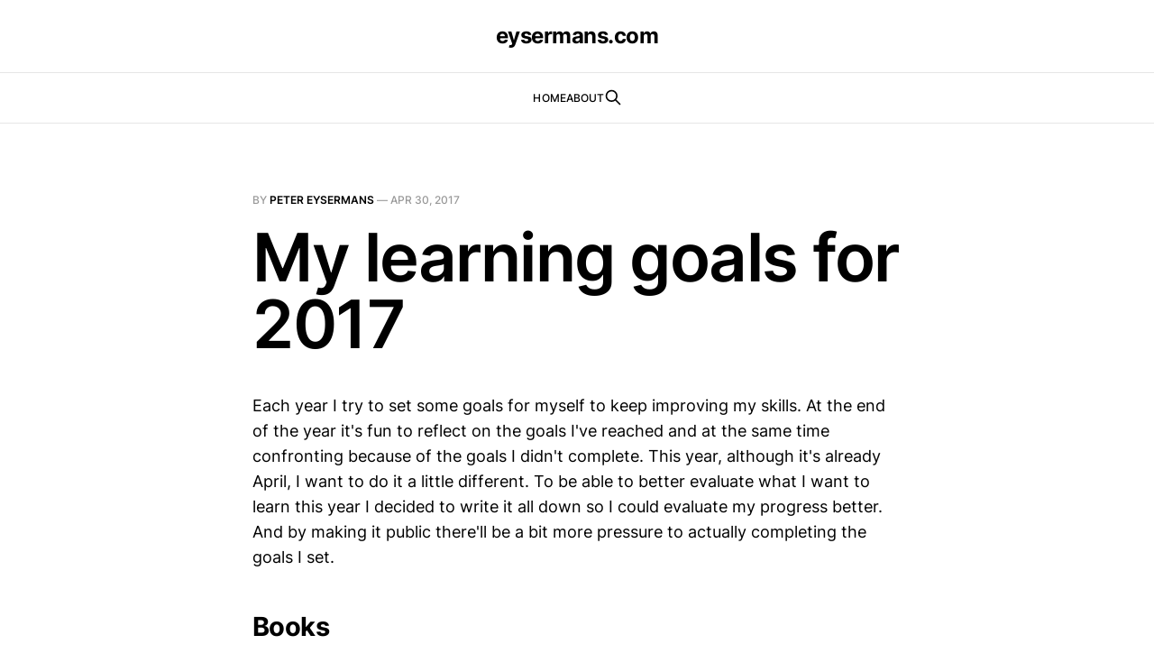

--- FILE ---
content_type: text/html; charset=utf-8
request_url: https://eysermans.com/post/my-learning-goals-for-2017/
body_size: 5605
content:
<!DOCTYPE html>
<html lang="en">

<head>
    <meta charset="utf-8">
    <meta name="viewport" content="width=device-width, initial-scale=1">
    <title>My learning goals for 2017</title>
    <link rel="stylesheet" href="/assets/built/screen.css?v=52fa097181">

    <link rel="canonical" href="https://eysermans.com/post/my-learning-goals-for-2017/">
    <meta name="referrer" content="no-referrer-when-downgrade">
    
    <meta property="og:site_name" content="eysermans.com">
    <meta property="og:type" content="article">
    <meta property="og:title" content="My learning goals for 2017">
    <meta property="og:description" content="Each year I try to set some goals for myself to keep improving my skills. At the end of the year it&#x27;s fun to reflect on the goals I&#x27;ve reached and at the same time confronting because of the goals I didn&#x27;t complete. This year, although it&#x27;s already April, I">
    <meta property="og:url" content="https://eysermans.com/post/my-learning-goals-for-2017/">
    <meta property="og:image" content="https://static.ghost.org/v5.0.0/images/publication-cover.jpg">
    <meta property="article:published_time" content="2017-04-30T00:00:00.000Z">
    <meta property="article:modified_time" content="2023-07-21T21:11:05.000Z">
    <meta property="article:publisher" content="https://www.facebook.com/ghost">
    <meta name="twitter:card" content="summary_large_image">
    <meta name="twitter:title" content="My learning goals for 2017">
    <meta name="twitter:description" content="Each year I try to set some goals for myself to keep improving my skills. At the end of the year it&#x27;s fun to reflect on the goals I&#x27;ve reached and at the same time confronting because of the goals I didn&#x27;t complete. This year, although it&#x27;s already April, I">
    <meta name="twitter:url" content="https://eysermans.com/post/my-learning-goals-for-2017/">
    <meta name="twitter:image" content="https://static.ghost.org/v5.0.0/images/publication-cover.jpg">
    <meta name="twitter:label1" content="Written by">
    <meta name="twitter:data1" content="Peter Eysermans">
    <meta name="twitter:site" content="@ghost">
    <meta name="twitter:creator" content="@petereysermans">
    <meta property="og:image:width" content="5000">
    <meta property="og:image:height" content="3500">
    
    <script type="application/ld+json">
{
    "@context": "https://schema.org",
    "@type": "Article",
    "publisher": {
        "@type": "Organization",
        "name": "eysermans.com",
        "url": "https://eysermans.com/",
        "logo": {
            "@type": "ImageObject",
            "url": "https://eysermans.com/favicon.ico",
            "width": 48,
            "height": 48
        }
    },
    "author": {
        "@type": "Person",
        "name": "Peter Eysermans",
        "url": "https://eysermans.com/author/peter/",
        "sameAs": [
            "https://twitter.com/petereysermans"
        ]
    },
    "headline": "My learning goals for 2017",
    "url": "https://eysermans.com/post/my-learning-goals-for-2017/",
    "datePublished": "2017-04-30T00:00:00.000Z",
    "dateModified": "2023-07-21T21:11:05.000Z",
    "description": "Each year I try to set some goals for myself to keep improving my skills. At the end of the year it&#x27;s fun to reflect on the goals I&#x27;ve reached and at the same time confronting because of the goals I didn&#x27;t complete. This year, although it&#x27;s already April, I want to do it a little different. To be able to better evaluate what I want to learn this year I decided to write it all down so I could evaluate my progress better. And by making it public there&#x27;ll be a bit more pressure to actually completi",
    "mainEntityOfPage": "https://eysermans.com/post/my-learning-goals-for-2017/"
}
    </script>

    <meta name="generator" content="Ghost 5.54">
    <link rel="alternate" type="application/rss+xml" title="eysermans.com" href="https://eysermans.com/rss/">
    
    <script defer src="https://cdn.jsdelivr.net/ghost/sodo-search@~1.1/umd/sodo-search.min.js" data-key="766d0248ac2526e5b87685d006" data-styles="https://cdn.jsdelivr.net/ghost/sodo-search@~1.1/umd/main.css" data-sodo-search="https://eysermans.com/" crossorigin="anonymous"></script>
    
    <link href="https://eysermans.com/webmentions/receive/" rel="webmention">
    <script defer src="/public/cards.min.js?v=52fa097181"></script><style>:root {--ghost-accent-color: #E57529;}</style>
    <link rel="stylesheet" type="text/css" href="/public/cards.min.css?v=52fa097181">
</head>

<body class="post-template is-head-stacked">
<div class="gh-site">

    <header id="gh-head" class="gh-head gh-outer">
        <div class="gh-head-inner gh-inner">
            <div class="gh-head-brand">
                <div class="gh-head-brand-wrapper">
                    <a class="gh-head-logo" href="https://eysermans.com">
                            eysermans.com
                    </a>
                </div>
                <button class="gh-search gh-icon-btn" aria-label="Search this site" data-ghost-search><svg xmlns="http://www.w3.org/2000/svg" fill="none" viewBox="0 0 24 24" stroke="currentColor" stroke-width="2" width="20" height="20"><path stroke-linecap="round" stroke-linejoin="round" d="M21 21l-6-6m2-5a7 7 0 11-14 0 7 7 0 0114 0z"></path></svg></button>
                <button class="gh-burger"></button>
            </div>

            <nav class="gh-head-menu">
                <ul class="nav">
    <li class="nav-home"><a href="https://eysermans.com/">Home</a></li>
    <li class="nav-about"><a href="https://eysermans.com/about/">About</a></li>
</ul>

                        <button class="gh-search gh-icon-btn" aria-label="Search this site" data-ghost-search><svg xmlns="http://www.w3.org/2000/svg" fill="none" viewBox="0 0 24 24" stroke="currentColor" stroke-width="2" width="20" height="20"><path stroke-linecap="round" stroke-linejoin="round" d="M21 21l-6-6m2-5a7 7 0 11-14 0 7 7 0 0114 0z"></path></svg></button>
            </nav>

            <div class="gh-head-actions">
            </div>
        </div>
    </header>

    

<main id="gh-main" class="gh-main">
    <article class="gh-article post no-image">

        <header class="gh-article-header gh-canvas">
            <span class="gh-article-meta">
                By <a href="/author/peter/">Peter Eysermans</a>
                —
                <time datetime="2017-04-30">Apr 30, 2017</time>
            </span>

            <h1 class="gh-article-title">My learning goals for 2017</h1>


                    </header>

        <div class="gh-content gh-canvas">
            <!--kg-card-begin: markdown--><p>Each year I try to set some goals for myself to keep improving my skills. At the end of the year it's fun to reflect on the goals I've reached and at the same time confronting because of the goals I didn't complete. This year, although it's already April, I want to do it a little different. To be able to better evaluate what I want to learn this year I decided to write it all down so I could evaluate my progress better. And by making it public there'll be a bit more pressure to actually completing the goals I set.</p>
<h2 id="books">Books</h2>
<p>Ever since starting my development career I kept a list of interesting books I want to read. The list kept on growing and each year I read a couple of books but I felt like I could do more. Last year I got myself an <a href="https://www.audible.com/?ref=eysermans.com">Audible</a> subscription so I could easily listen to more audiobooks. This has helped me tremendous in getting books off my &quot;to read&quot; list. As a result, in 2016 I've read a total of 6 books which is double of what I normally get to. This year I want to do better and listen to 1 book every month. I'm on track for <a href="https://www.goodreads.com/user_challenges/7115836?ref=eysermans.com">this challenge</a> as I've currently listened to 4 books. You can follow my progress <a href="https://goodreads.com/petereysermans?ref=eysermans.com">on Goodreads, don't hesitate to add me as a friend there</a>.</p>
<p>Next to listening to audiobooks I mostly have one paperback book that I'm working through. These are usually books that are not available as audiobook or aren't ideal to listen to as an audiobook. Usually these books are seen as &quot;books every programmer should read&quot; like <a href="https://www.amazon.com/Code-Complete-Practical-Handbook-Construction/dp/0735619670?ref=eysermans.com">Code Complete 2</a> or <a href="https://www.amazon.com/Domain-Driven-Design-Tackling-Complexity-Software/dp/0321125215?ref=eysermans.com">Domain Driven Design</a>. I started reading Code Complete 2 in the summer of 2014, dear god that's 3 years ago, but never managed to get very far into it. So I really want to finish this book this year, I'm currently at page 153.</p>
<p><strong>Goal: listen to 12 audiobooks, finish Code Complete 2 paperback</strong></p>
<h2 id="blogging">Blogging</h2>
<p>Blogging is something I always wanted to do. I look up the people that write blogpost after blogpost. My first post is published in 2008 but the number of posts has been declining each year. Here is an overview:</p>
<ul>
<li>11 posts in 2008</li>
<li>11 posts in 2009</li>
<li>8 posts in 2010</li>
<li>2 posts in 2011</li>
<li>3 posts in 2012</li>
<li>0 posts in 2013</li>
<li>1 post in 2014</li>
<li>1 post in 2015</li>
<li>3 posts in 2016</li>
</ul>
<p>That's 40 posts in 9 years or an average of 4 posts per year. It always surprises me how much effort you have to put in writing a blog post until it can be published. I've read numerous times that the more often you write, the easier it gets. So this year I want to publish 12 posts, each month a post. I've deliberately set a realistic goal to avoid losing motivation. I don't want to be overly ambitious but start slow and publish a post each month. This will be the 3rd blog post of the year so I already have some catching up to do.</p>
<p><strong>Goal: Write 12 blog posts</strong></p>
<h2 id="articles">Articles</h2>
<p>I think the last year I've been focusing too much on this aspect and not enough on reading books and publishing articles myself. This is however my main channel of getting inspiration and reading about new frameworks and techniques. I save articles via <a href="https://getpocket.com/?ref=eysermans.com">Pocket</a> and read them on my smartphone or e-reader, that way I can read articles almost everywhere. I won't be setting a goal here, I'll be focusing more on the other topics and will probably read less articles this year.</p>
<h2 id="technologies-languages-and-frameworks">Technologies, languages and frameworks</h2>
<p>Cliche advice but it's cliche for a reason: Learn a new programming language each year. My interpretation is: learn a new technology, language or framework each year. I've started with functional programming by using <a href="https://eysermans.com/post/creating-a-build-script-for-an-asp-net-mvc-web-application-with-fake">Fake for build scripts</a> and I'm aiming to get further into functional programming. But I don't have any concrete plans yet in that direction.</p>
<p>I am however going to check out some of the new Javascript frameworks on the block. jQuery with some simple routing has been my go to library for a few years now. I try to stay away from framework hypes and wait until I feel that the framework is mature enough. When I read several different blog posts that a specific framework is worth it I'll try it out myself. I think the time is right to test out some of the new Javascript frameworks and see if there's anything that will make my client-side life easier. I wonder if this is the year I'll be ditching jQuery. These are some tools and frameworks I want to play around with and see what they have to offer:</p>
<ul>
<li><a href="https://facebook.github.io/react/?ref=eysermans.com">React</a></li>
<li><a href="http://redux.js.org/?ref=eysermans.com">Redux</a></li>
<li><a href="https://vuejs.org/?ref=eysermans.com">Vue</a></li>
<li><a href="https://webpack.github.io/?ref=eysermans.com">Webpack</a></li>
<li><a href="https://www.typescriptlang.org/?ref=eysermans.com">Typescript</a></li>
</ul>
<h2 id="meetups">Meetups</h2>
<p>Although it's sometimes difficult to clear an entire evening I get a lot of value out of the meetups I go to. I try to frequently attend them and really love the <a href="https://www.meetup.com/socratesbe/?ref=eysermans.com">Socrates</a> and the <a href="https://www.meetup.com/JSValley/?ref=eysermans.com">JSValley</a> meetups. I can really recommend both and if you see me there, be sure to come say hi. No specific goal here, I'm going to try to attend as much meetups as I can.</p>
<h2 id="conferences">Conferences</h2>
<p>Last year I only attended <a href="http://valiocon.com/?ref=eysermans.com">Valiocon</a>. Going to a conference is always an inspiring experience. This year I won't be travelling that far for conferences. The conferences I'd like to attend this year are <a href="http://techorama.be/?ref=eysermans.com">Techorama</a>, <a href="http://joyofcoding.org/?ref=eysermans.com">The Joy Of Coding</a> and <a href="http://socratesbe.org/?ref=eysermans.com">Socrates BE</a>. We'll see if I can attend them all three, but you can expect a blog post about all the conferences I go to.</p>
<p>It's been a while since I've been to Techorama, it was still called TechDays and organized by Microsoft, but I remember that it was more a marketing talk for the newest Microsoft products and frameworks instead of focusing on technical content. I heard good things about its successor and hope it won't be a two-day marketing show. But Microsoft has changed course since then so I have good hope.</p>
<h2 id="conclusion">Conclusion</h2>
<p>Looks like it will be a busy but fun year. I look forward in learning those new things, I get a lot of value out. I try to set time aside each week to really go over the stuff I want to read or learn about. To further help me I've also started a Personal Kanban board in Trello to know what the next topic is that I want to focus on. See you in December for the results!</p>
<!--kg-card-end: markdown-->
        </div>


        <footer class="gh-article-footer gh-canvas">
            <nav class="gh-navigation">
                <div class="gh-navigation-previous">
                        <a class="gh-navigation-link" href="/post/creating-a-build-script-for-an-asp-net-mvc-web-application-with-fake/">
                            <span class="gh-navigation-label"><svg xmlns="http://www.w3.org/2000/svg" width="24" height="24" viewBox="0 0 24 24" fill="none" stroke="currentColor" stroke-width="2" stroke-linecap="round" stroke-linejoin="round">
    <line x1="19" y1="12" x2="5" y2="12"></line>
    <polyline points="12 19 5 12 12 5"></polyline>
</svg> Previous issue</span>
                            <h4 class="gh-navigation-title">Creating a build script for an ASP.Net MVC web application with Fake</h4>
                        </a>
                </div>

                <div class="gh-navigation-middle"></div>

                <div class="gh-navigation-next">
                        <a class="gh-navigation-link" href="/post/continuous-integration-with-jenkins-using-a-fake-build-script/">
                            <span class="gh-navigation-label">Next issue <svg xmlns="http://www.w3.org/2000/svg" width="24" height="24" viewBox="0 0 24 24" fill="none" stroke="currentColor" stroke-width="2" stroke-linecap="round" stroke-linejoin="round">
    <line x1="5" y1="12" x2="19" y2="12"></line>
    <polyline points="12 5 19 12 12 19"></polyline>
</svg></span>
                            <h4 class="gh-navigation-title">Continuous integration with Jenkins using a Fake build script</h4>
                        </a>
                </div>
            </nav>
        </footer>

    </article>
</main>




    <footer class="gh-foot gh-outer">
        <div class="gh-foot-inner gh-inner">
            <div class="gh-copyright">
                eysermans.com © 2026
            </div>
                <nav class="gh-foot-menu">
                    <ul class="nav">
    <li class="nav-sign-up"><a href="#/portal/">Sign up</a></li>
</ul>

                </nav>
            <div class="gh-powered-by">
                <a href="https://ghost.org/" target="_blank" rel="noopener">Powered by Ghost</a>
            </div>
        </div>
    </footer>

</div>

    <div class="pswp" tabindex="-1" role="dialog" aria-hidden="true">
    <div class="pswp__bg"></div>

    <div class="pswp__scroll-wrap">
        <div class="pswp__container">
            <div class="pswp__item"></div>
            <div class="pswp__item"></div>
            <div class="pswp__item"></div>
        </div>

        <div class="pswp__ui pswp__ui--hidden">
            <div class="pswp__top-bar">
                <div class="pswp__counter"></div>

                <button class="pswp__button pswp__button--close" title="Close (Esc)"></button>
                <button class="pswp__button pswp__button--share" title="Share"></button>
                <button class="pswp__button pswp__button--fs" title="Toggle fullscreen"></button>
                <button class="pswp__button pswp__button--zoom" title="Zoom in/out"></button>

                <div class="pswp__preloader">
                    <div class="pswp__preloader__icn">
                        <div class="pswp__preloader__cut">
                            <div class="pswp__preloader__donut"></div>
                        </div>
                    </div>
                </div>
            </div>

            <div class="pswp__share-modal pswp__share-modal--hidden pswp__single-tap">
                <div class="pswp__share-tooltip"></div>
            </div>

            <button class="pswp__button pswp__button--arrow--left" title="Previous (arrow left)"></button>
            <button class="pswp__button pswp__button--arrow--right" title="Next (arrow right)"></button>

            <div class="pswp__caption">
                <div class="pswp__caption__center"></div>
            </div>
        </div>
    </div>
</div>
<script src="/assets/built/main.min.js?v=52fa097181"></script>



<script defer src="https://static.cloudflareinsights.com/beacon.min.js/vcd15cbe7772f49c399c6a5babf22c1241717689176015" integrity="sha512-ZpsOmlRQV6y907TI0dKBHq9Md29nnaEIPlkf84rnaERnq6zvWvPUqr2ft8M1aS28oN72PdrCzSjY4U6VaAw1EQ==" data-cf-beacon='{"version":"2024.11.0","token":"c8ea738360904355b1ec504497cf1507","r":1,"server_timing":{"name":{"cfCacheStatus":true,"cfEdge":true,"cfExtPri":true,"cfL4":true,"cfOrigin":true,"cfSpeedBrain":true},"location_startswith":null}}' crossorigin="anonymous"></script>
</body>

</html>